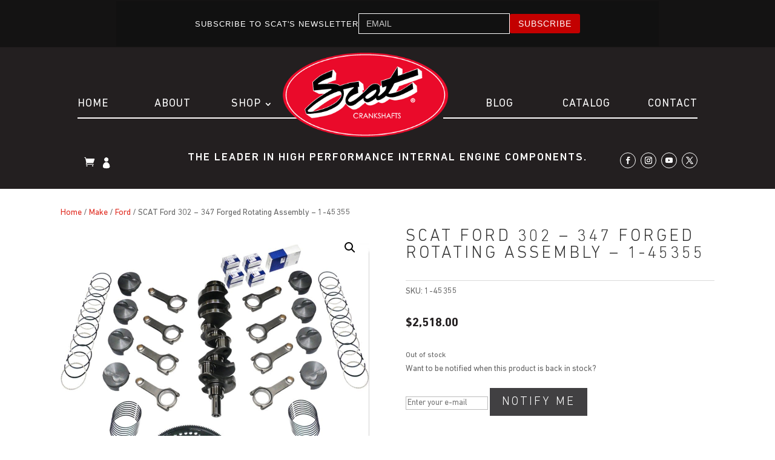

--- FILE ---
content_type: text/css
request_url: https://www.scatcrankshafts.com/2022/wp-content/themes/scatcrankshafts/style.css?ver=4.27.4
body_size: 5307
content:
/*
 Theme Name:     SCAT Crankshafts
 Theme URI:      https://scatcrankshafts.com/
 Description:    Divi Child Theme
 Author:         Diane Nebria
 Author URI:     http://diane.nebria.me
 Template:       Divi
 Version:        1.0.0
*/
 
/*@import url("../Divi/style.css");*/
@import url("includes/fonts/stylesheet.css");
 
/* =Theme customization starts here
------------------------------------------------------- */

/*Force Reset Default DIVI Styles*/
body {
    font-family: 'DIN Next LT Pro';
    font-weight: normal;
    font-style: normal;
    
}

/*GLOBAL STYLES*/
.link-color--red a {color:#ea0029 !important;}
.link-color--white a {color:#ffffff !important;}
.mobileOn {display: none; visibility:hidden;}
.mobileOff {display: block; visibility: visible;}

.et-db #et-boc .et-l .header-email-optin.et_pb_section{padding: 2px 0;}


/*NAVIGATION STYLES*/
.et_pb_menu {
    font-family: 'DIN Next LT Pro';
    font-weight: 400;
    font-style: normal;
}

.et_pb_fullwidth_menu--style-inline_centered_logo .et_pb_menu__wrap, .et_pb_menu--style-inline_centered_logo .et_pb_menu__wrap {
    margin: 0 !important;
}

.et_pb_menu .et-menu>li, .woocommerce.et-db #et-boc .et-l .et_pb_menu .et-menu>li {
    padding-right: 31px;
    padding-left: 31px;
}

.main-menu.et_pb_menu .et_pb_menu__menu, .main-menu.et_pb_menu .et_pb_menu__menu>nav {
    width: 100%;
}

.main-menu.et_pb_menu .et_pb_menu__menu>nav>ul {
    width: 80%;
    margin: 31px auto 0;
}
.main-menu.et_pb_menu .et_pb_menu__menu>nav>ul:after {
    content: '';
    position: absolute;
    right: 0; bottom: 31px; left: 0;
    z-index: -1;


    height: 1.5px;
    width: 80%;
    margin: auto;

background: #fffcfc; /* Old browsers */
background: -moz-linear-gradient(left,  #fffcfc 36%, #231f20 36%, #231f20 59%, #ffffff 59%); /* FF3.6-15 */
background: -webkit-linear-gradient(left,  #fffcfc 36%,#231f20 36%,#231f20 59%,#ffffff 59%); /* Chrome10-25,Safari5.1-6 */
background: linear-gradient(to right,  #fffcfc 36%,#231f20 36%,#231f20 59%,#ffffff 59%); /* W3C, IE10+, FF16+, Chrome26+, Opera12+, Safari7+ */
filter: progid:DXImageTransform.Microsoft.gradient( startColorstr='#fffcfc', endColorstr='#ffffff',GradientType=1 ); /* IE6-9 */

}

.main-menu-home.main-menu.et_pb_menu .et_pb_menu__menu>nav>ul:after {

background: #fffcfc; /* Old browsers */
background: -moz-linear-gradient(left,  #fffcfc 36%, rgba(0,0,0,0) 36%, rgba(0,0,0,0) 59%, #ffffff 59%); /* FF3.6-15 */
background: -webkit-linear-gradient(left,  #fffcfc 36%,rgba(0,0,0,0) 36%,rgba(0,0,0,0) 59%,#ffffff 59%); /* Chrome10-25,Safari5.1-6 */
background: linear-gradient(to right,  #fffcfc 36%,rgba(0,0,0,0) 36%,rgba(0,0,0,0) 59%,#ffffff 59%); /* W3C, IE10+, FF16+, Chrome26+, Opera12+, Safari7+ */
filter: progid:DXImageTransform.Microsoft.gradient( startColorstr='#fffcfc', endColorstr='#ffffff',GradientType=1 ); /* IE6-9 */

}

.main-menu.et_pb_menu .et-menu>li.menu-item,
.woocommerce.et-db .main-menu.et_pb_menu .et-menu>li.menu-item{flex: 1;}
.main-menu.et_pb_menu_0_tb_header.et_pb_menu ul li.current-menu-item a,
.main-menu.et_pb_menu_0.et_pb_menu ul li.current_page_item a,
.woocommerce.et-db .et-db #et-boc .et-l .main-menu.et_pb_menu_0_tb_header.et_pb_menu ul li.current-menu-item a,
.et-db #et-boc .et-l .main-menu.et_pb_menu_0_tb_header.et_pb_menu ul li.current-menu-item a,
.post-type-archive-product.et-db #et-boc .et-l .et_pb_menu_0_tb_header.et_pb_menu ul li.menu-item-50 a{color:#ea0029 !important;}

.main-menu.et_pb_menu .et-menu>li.et_pb_menu__logo-slot,
.et-db #et-boc .et-l .main-menu.et_pb_menu .et-menu>li.et_pb_menu__logo-slot {margin-top: -31px; margin-left: -46px;}

.main-menu.et_pb_menu .et-menu>li.menu-item:first-child,
.woocommerce.et-db #et-boc .et-l .main-menu.et_pb_menu .et-menu>li.menu-item:first-child {padding-left: 0;}
.main-menu.et_pb_menu .et-menu>li.menu-item:last-child,
.woocommerce.et-db #et-boc .et-l .main-menu.et_pb_menu .et-menu>li.menu-item:last-child {padding-right: 0; justify-content: flex-end;}

.scat-secondary-nav .et_pb_menu .et-menu>li.header__menu-social {padding-left: 5px;}


.et_pb_gutters1 .et_pb_column_1_5, .scat-secondary-nav.et_pb_gutters1.et_pb_row .et_pb_column_1_5 {width: 14%;}
.et_pb_gutters1 .et_pb_column_3_5, .scat-secondary-nav.et_pb_gutters1.et_pb_row .et_pb_column_3_5 {width: 72%;}

.header-woocommerce__menu.et_pb_menu .et_pb_menu__wrap, 
.woocommerce.et-db #et-boc .et-l .header-woocommerce__menu.et_pb_menu .et_pb_menu__wrap {
    justify-content: flex-end;
    flex-direction: row-reverse;
}

.woocommerce.et-db #et-boc .et-l .header-woocommerce__menu.et_pb_menu .et-menu>li {
    padding-right: 0;
    padding-left: 0;
}


.woocommerce.et-db #et-boc .et-l .et_pb_fullwidth_menu .et_pb_menu__menu>nav>ul, .woocommerce.et-db #et-boc .et-l .et_pb_menu .et_pb_menu__menu>nav>ul {
    margin: auto;
}

/*Dropdown Menu Styles*/
body.home span.et_pb_section_video_bg ~ div.et_pb_row_1.et_pb_row {z-index: 999;}
.et_pb_menu_0.et_pb_menu .nav li ul.sub-menu, .et_pb_menu_0_tb_header.et_pb_menu .nav li ul.sub-menu, .et-db #et-boc .et-l .et_pb_menu_0_tb_header.et_pb_menu .nav li ul.sub-menu {
    background: rgba(0,0,0,0.8) !important;
    margin-top: -30px;
    border-top: 0;
}

.scat-secondary-nav.et_pb_row_2_tb_header.et_pb_row {z-index: 0 !important;}
.main-menu.et_pb_menu.et_pb_menu ul li li a, .main-menu.et_pb_menu_0_tb_header.et_pb_menu ul li li a, .et-db #et-boc .et-l .et-menu li ul.sub-menu li a { padding: 6px 0px 6px 10px;}
.et-db #et-boc .et-l .et_builder_inner_content {z-index: initial;}
       

body.home.page-template div.et_pb_section.et_pb_section_1:before {
    background-image: linear-gradient(to right,rgba(0,0,0,0.7) 0%,rgba(0,0,0,0.1)100%)!important;
    content: '';
    position: absolute;
    top: 0;
    bottom: 0;
    right: 0;
    left: 0;
    z-index: 1;
}


/*search*/
.et-db #et-boc .et-l .et_pb_fullwidth_menu .et_pb_menu__search-input, .et-db #et-boc .et-l .et_pb_menu .et_pb_menu__search-input {

    font-size: 12px !important; 
    padding: 10px;
    font-family: 'DIN Next LT Pro';
    font-weight: normal;
    font-style: normal;
    color: #ffffff;
}

/*HOME FEATURED BOXES*/

.home-site-tagline.et_pb_row {z-index:1;}

.home-feature-boxes.et_pb_row .et_pb_column.et_pb_column_1_3 {
    display: flex;
    align-items: stretch;
    justify-content: stretch;
}

.home-feature-boxes.et_pb_row .et_pb_column.et_pb_column_1_3 .et_pb_module {
    
    flex: 1;
    
    display: flex;
    align-items: center;
    justify-content: center;
}

/*SPECIFIC ELEMENT STYLES*/
li#menu-item-140 {padding:0;}

/*SOCIAL MEDIA STYLES*/
.menu-social-media-container {
	float: right;
	margin-top: -15px;
}
.header__menu-social {
	float: left;
	margin-right: 6px;
	max-width: 32px !important;
	z-index: 999 !important;
}

.header__menu-social a {
	text-shadow: 0 0;
    font-family: ETmodules!important;
    font-weight: 400;
    font-style: normal;
    font-variant: normal;
	display: block;
    -webkit-font-smoothing: antialiased;
    -moz-osx-font-smoothing: grayscale;
    line-height: 1;
    text-transform: none;
    speak: none;	
	
	font-size: 0;
	padding-bottom: 0 !important;
	color: #fff;
}

.header__menu-social a:before {
	
	content: '';
	display: block;
    position: relative;
    z-index: 10;
    width: 22px;
    height: 22px;
	margin: auto;
    color: #fff;
    font-size: 18px;
    line-height: 18px;
    -webkit-transition: color .3s;
    -moz-transition: color .3s;
    transition: color .3s;
	
}


.footer__menu-social--twitter a:before {
	content: "\e0ab";
}


.footer__menu-social--youtube a:before {
	content: "\e0ba";
}

.footer__menu-social--instagram a:before {
	content: "\e0b1";
}


.footer__menu-social--facebook a:before {
	content: "\e0aa";
}
.footer__menu-social--gm a:before {
	content: "\e081";
}

.footer__menu-social--linkedin a:before {
	content: "\e09d";
}


.footer__menu-social--account a:before {
	content: "\e08a";
}


/*BLOG ARCHIVE PAGE STYLE*/
#post-18 .et_pb_column_4_4 .et_pb_post_extra.el_dbe_grid_extended:nth-child(odd) .post-media {-ms-flex-order: 0;order: 0 !important;}
#post-18 .et_pb_post_extra>* {flex: 1 1 auto;}
#post-18 .et_pb_section:not(.et_section_specialty) .et_pb_column_4_4 .et_pb_post_extra .post-media img {height: auto;}
#post-18 .et_pb_column_4_4 .et_pb_post_extra.el_dbe_grid_extended .post-media {width: 50%;}
#post-18 .et_pb_column_4_4 .et_pb_post_extra.el_dbe_grid_extended .post-content {padding: 0 50px;}
#post-18 .et_pb_post_extra .entry-title {margin-bottom: 0; padding-bottom: 5px;}

/*RESOURCES PAGE*/
#post-20 .et_pb_slide:first-child .et_pb_slide_image img.active {max-height: 100% !important;}

#post-20 .et_pb_slides .et_pb_slider_container_inner {
    /* display: table-cell; */
    /* width: 100%; */
    /* vertical-align: middle; */
    display: flex;
    flex-direction: column;
    justify-content: center;
    align-items: center;
}

#post-20 .et_pb_slide_image, .et_pb_slide_video {
    width: 100%;
    height: auto;
    margin-right: 5.5%;
    position: relative;
}

#post-20 .et_pb_slides .et_pb_slider_container_inner>* {
    flex: 1;
    margin: 0 !important;
    padding: 0;
    display: flex !important;
    flex-direction: column;
}

#post-20 .et_pb_slide_with_image .et_pb_slide_description {
    float: none;
    width: 47.25%;
    padding-right: 0;
    padding-left: 0;
    text-align: left;
}

/**/
.scat-custom-category .et_shop_image {
    display: inline-block;
    /* position: relative; */
    float: left;
    width: 48%;
    margin:0 30px 0 0;
}

.scat-custom-category h2.woocommerce-loop-product__title, .scat-custom-category [itemprop="description"] {float: left; width: 45%;}


.woocommerce .scat-custom-category .products ul, .woocommerce .scat-custom-category ul.products {
    margin: 0 0 1em;
    padding: 0;
    list-style:circle;
    clear:none;
}

.woocommerce .scat-custom-category .products ul {padding: 0 0 0 15px;}



.woocommerce .scat-custom-category  span.price, 
.woocommerce .scat-custom-category ul.products li br {display: none; visibility: hidden;}
.woocommerce .scat-custom-category .products ul:after, .woocommerce .scat-custom-category ul.products:after,
.woocommerce .scat-custom-category ul.products li.product .scat-btn--dark.button:after {
    display: none;
}
.woocommerce .scat-custom-category ul.products li div ul li {list-style: disc; letter-spacing: 1px;}
.woocommerce .scat-custom-category .products ul li a, .woocommerce .scat-custom-category ul.products li a {color:#414042;}


.woocommerce .scat-custom-category ul.products li.product .scat-btn--dark.button {
    margin-top: 0;
    border: none;
    border-radius: 0;
    background-color: #414042;
    text-transform: uppercase;
    font-weight: normal;
    font-size: 15px;
    letter-spacing: 4px;
    padding: 5px 10px;
    min-width: 250px;
    color: #ffffff !important;
    margin: 10px -10px;
    float: right; margin-right: 25%;
}

.woocommerce .scat-custom-category ul.products {
    margin: 1em auto;
    width: 100%;
}
.woocommerce .scat-custom-category ul.products li.product, .woocommerce-page .scat-custom-category ul.products li.product {
    float: none;
    margin: 0 3.8% 2.992em 0;
    padding: 0 2em 2em;
    position: relative;
    width: 100%;
    margin-left: 0;
    display: flex;
    align-items: center;
    justify-content: center;
}

.woocommerce-page .scat-custom-category ul.products li.product a {width: 70%;}
.woocommerce-page .scat-custom-category ul.products li.first:nth-child(even) a:before {
    content: '';
    display: block;
    width: 100%;
    padding: 30px;
}
.woocommerce .scat-custom-category ul.products li.first:nth-child(even), .woocommerce-page .scat-custom-category ul.products li.first:nth-child(even) {
    background-color: #e6e7e7;
}

.posted_in a, .tagged_as a {
    color: #ea0029;
    font-weight: 500;
    text-decoration: none;
}

/**/


/*SINGLE POST STYLES*/

.scat-single-post-title-wrap .et_pb_title_featured_container {padding-top:20px;}
.scat-single-post-title-wrap .et_pb_title_featured_container img {width: 80%; margin: auto;display: block;}
.scat-single-post-text-wrap .et_pb_section {padding-top: 0; padding-bottom: 0;}
.scat-single-post-text-wrap .et_pb_row {width: 100%;}


/*MAILCHIMP*/
.et_pb_newsletter .et_pb_newsletter_fields p.et_pb_contact_field_last,
.et-db #et-boc .et-l .et_pb_newsletter_form p.et_pb_newsletter_field {flex-basis: 75%;}
.et_pb_newsletter .et_pb_newsletter_fields p.et_pb_newsletter_button_wrap,
.et-db #et-boc .et-l .et_pb_newsletter_form p.et_pb_newsletter_button_wrap {flex-basis: 20%;}

.et_pb_column_4_4:not(.et_pb_column_inner)>.et_pb_newsletter .et_pb_newsletter_description,
.et-db #et-boc .et-l .et_pb_column_4_4:not(.et_pb_column_inner)>.et_pb_newsletter .et_pb_newsletter_description {
    margin-bottom: 0;
    align-self: stretch;
    flex-basis: 35%;
    display: flex;
    justify-content: center;
    align-items: center;
}

.et_pb_column_4_4:not(.et_pb_column_inner)>.et_pb_newsletter .et_pb_newsletter_form,
.et-db #et-boc .et-l .et_pb_column_4_4:not(.et_pb_column_inner)>.et_pb_newsletter .et_pb_newsletter_form {
    padding-left: 5px;
    flex-basis: 68%;
}


.et-db #et-boc .et-l.et-l--header .et_builder_inner_content {
    z-index: 20 !important;
}


/*==================================================
=                  Media Queries                   =
==================================================*/




    /*==========  Mobile First Method  ==========*/

    /* Custom, iPhone Retina */ 
    @media only screen and (min-width : 320px) {

	}

    /* Extra Small Devices, Phones */ 
    @media only screen and (min-width : 480px) {
		
    }

    /* Small Devices, Tablets */
    @media only screen and (min-width : 768px) {
		
	
		
	
    }

    /* Medium Devices, Desktops */
    @media only screen and (min-width : 992px) {


    }

 	/* Medium Devices, Desktops */
    @media only screen and (min-width : 981px) {
		
		

    }

    /* Large Devices, Wide Screens */
    @media only screen and (min-width : 1200px) {
		



    }

	
	@media screen and (min-width: 1400px) {

	}

	
	@media screen and (min-width: 1600px) {

	}


	@media screen and (min-width: 1900px) {

	}




    /*==========  Non-Mobile First Method  ==========*/


    /* Large Devices, Wide Screens */

	@media only screen and (max-width : 1600px) {
		
    }


    @media only screen and (max-width : 1366px) {
		
	
    }







	@media only screen and (max-width : 1200px) {


    }

    @media only screen and (max-width : 1024px) {

		.main-menu.et_pb_menu .et-menu>li.menu-item, .woocommerce.et-db #et-boc .et-l .main-menu.et_pb_menu .et-menu>li.menu-item {flex: auto; padding: 0;}
        .main-menu.et_pb_menu_0_tb_header .et_pb_menu__logo-slot .et_pb_menu__logo-wrap img , .woocommerce.et-db #et-boc .et-l .main-menu.et_pb_menu_0_tb_header .et_pb_menu__logo-slot .et_pb_menu__logo-wrap img {max-height: 100px;}
        .main-menu.et_pb_menu .et-menu>li.et_pb_menu__logo-slot, .woocommerce.et-db #et-boc .et-l .main-menu.et_pb_menu .et-menu>li.et_pb_menu__logo-slot {margin-left: 0;}
        .main-menu.et_pb_menu .et_pb_menu__menu>nav>ul:after, .woocommerce.et-db #et-boc .et-l .main-menu.et_pb_menu .et_pb_menu__menu>nav>ul:after {
            bottom: 11px;
            background: -moz-linear-gradient(left,  #fffcfc 32%, rgba(0,0,0,0) 32%, rgba(0,0,0,0) 59%, #ffffff 59%); /* FF3.6-15 */
            background: -webkit-linear-gradient(left,  #fffcfc 32%,rgba(0,0,0,0) 32%,rgba(0,0,0,0) 59%,#ffffff 59%); /* Chrome10-25,Safari5.1-6 */
            background: linear-gradient(to right,  #fffcfc 32%,rgba(0,0,0,0) 32%,rgba(0,0,0,0) 59%,#ffffff 59%); /* W3C, IE10+, FF16+, Chrome26+, Opera12+, Safari7+ */
        }
        .site__tagline.et_pb_text_0_tb_header h3, .woocommerce.et-db #et-boc .et-l .site__tagline.et_pb_text_0_tb_header h3 {font-size: 15px;letter-spacing: normal; padding: 10px 0;}
        
        
        
        .woocommerce-page .scat-custom-category ul.products li.product a {width: 100%;}
        .single-product.woocommerce #et-main-area #main-content .et-l div.product {padding:2em 3em;}
        
        
       
    }


	/* Medium Devices, Desktops */
    @media only screen and (max-width : 990px) {
	
    }

	


	/* Medium Devices, Desktops */
    @media only screen and (max-width : 980px) {
		

    }

    /* Small Devices, Tablets */
    @media only screen and (max-width : 768px) {
		

	}


	/* Portrait */
	@media only screen 
	  and (min-device-width: 1024px) 
	  and (max-device-width: 1366px) 
	  and (orientation: portrait) 
	  and (-webkit-min-device-pixel-ratio: 1) {

	}

	/* Landscape */
	@media only screen 
  	  and (min-device-width: 1024px) 
  	  and (max-device-width: 1366px) 
 	  and (orientation: landscape) 
  	  and (-webkit-min-device-pixel-ratio: 1) {
  
	}


	/* Portrait and Landscape */
	@media only screen 
	  and (min-device-width: 768px) 
	  and (max-device-width: 1024px) 
	  and (-webkit-min-device-pixel-ratio: 1) {
          
            /*MAILCHIMP NEWSLETTER*/
        .et_pb_newsletter .et_pb_newsletter_fields { padding-right: 40px;}
        .post-type-archive-product.et-db #et-boc .et-l .et_pb_newsletter_form p.et_pb_newsletter_button_wrap {flex-basis: 20%; margin-bottom: 20px;}
        .et-db #et-boc .et-l .et_pb_newsletter {padding: 25px 0 0;}
        body.page.et-db #et-boc .et-l .et_pb_newsletter {padding:0;}
        body.home.et-db #et-boc .et-l .et_pb_newsletter {padding:25px 0;}
        body.home.et-db #et-boc .et-l  .et_pb_section_0.et_pb_section {padding-bottom: 25px;}
        body.home.et-db #et-boc .et-l  .et_pb_row_0.et_pb_row {width:90%;}
          
        .et_pb_column_4_4:not(.et_pb_column_inner)>.et_pb_newsletter .et_pb_newsletter_description, .et-db #et-boc .et-l .et_pb_column_4_4:not(.et_pb_column_inner)>.et_pb_newsletter .et_pb_newsletter_description {flex-basis:45%;}
	    .et_pb_column_4_4:not(.et_pb_column_inner)>.et_pb_newsletter .et_pb_newsletter_form, .et-db #et-boc .et-l .et_pb_column_4_4:not(.et_pb_column_inner)>.et_pb_newsletter .et_pb_newsletter_form {flex-basis: 55%;}
		  
		
	}

	/* Portrait */
	@media only screen 
	  and (min-device-width: 768px) 
	  and (max-device-width: 1024px) 
	  and (orientation: portrait) 
	  and (-webkit-min-device-pixel-ratio: 1) {
          
         
		  

	}

	/* Landscape */
	@media only screen 
	  and (min-device-width: 768px) 
	  and (max-device-width: 1024px) 
	  and (orientation: landscape) 
	  and (-webkit-min-device-pixel-ratio: 1) {

	}

 	/* Extra Small Devices, Phones */ 
	@media only screen and (max-width : 812px) {
        
        /*HEADER + NAVIGATION*/
        
        body.page.et-db #et-boc .et-l .et_pb_menu--style-inline_centered_logo .et_pb_menu_inner_container>.et_pb_menu__logo-wrap {margin-bottom: 8px;}
        body.page.et-db #et-boc .et-l .et_pb_row_1_tb_header.et_pb_row {padding-top: 8px;}
        body.page.et-db #et-boc .et-l .scat-secondary-nav.et_pb_row_2_tb_header.et_pb_row {padding-bottom: 15px;}
        
        .main-menu.et_pb_menu .et_mobile_nav_menu, 
        .main-menu.et_pb_menu_0_tb_header.et_pb_menu .et_mobile_nav_menu {position: absolute;left: 2em; z-index: 999999999;}
        .main-menu.et_pb_menu_0.et_pb_menu .et_mobile_menu, 
        .main-menu.et_pb_menu_0.et_pb_menu .et_mobile_menu ul#mobile_menu1,
        .main-menu.et_pb_menu_0_tb_header.et_pb_menu .et_mobile_nav_menu ul#mobile_menu1 {background-color: rgba(30,30,30,0.90) !important; width: 80vw !important; border-top-color: #ea0029; margin-left: 4px;}
        .et-db #et-boc .et-l .main-menu.et_pb_menu_0_tb_header.et_pb_menu .et_mobile_menu, 
        .et-db #et-boc .et-l .main-menu.et_pb_menu_0_tb_header.et_pb_menu .et_mobile_menu ul {background-color: rgba(30,30,30,0.90) !important; }
        .main-menu.et_pb_menu_0_tb_header.et_pb_menu .et_mobile_nav_menu ul#mobile_menu1 {margin-top: 10px;}
        
        .et_pb_newsletter .et_pb_newsletter_fields p.et_pb_newsletter_button_wrap, .et-db #et-boc .et-l .et_pb_newsletter_form p.et_pb_newsletter_button_wrap {flex-basis: 100%; margin-bottom: 1em;}
        
        /* MOBILE MENU OVERRIDES*/
        /*#et-boc .et_mobile_menu .menu-item-has-children > a { background-color: transparent; position: relative; }
        #et-boc .et_mobile_menu .menu-item-has-children > a:after { font-family: 'ETmodules'; text-align: center; speak: none; font-weight: normal; font-variant: normal; text-transform: none; -webkit-font-smoothing: antialiased; position: absolute; }
        #et-boc .et_mobile_menu .menu-item-has-children > a:after { font-size: 16px; content: '\4c'; top: 13px; right: 10px; }
        #et-boc .et_mobile_menu .menu-item-has-children.visible > a:after { content: '\4d'; }
        #et-boc .et_mobile_menu ul.sub-menu { display: none !important; visibility: hidden !important;  transition: all 1.5s ease-in-out;}
        #et-boc .et_mobile_menu .visible > ul.sub-menu { display: block !important; visibility: visible !important; }*/
        
        /* #### Collaping Mobile Menu #### */

ul.et_mobile_menu li.menu-item-has-children .mobile-toggle-icon::after,
.et-db #et-boc .et-l ul.et_mobile_menu li.menu-item-has-children .mobile-toggle-icon::after {
	color: #da181f; /* Icon color */
	
	top: 10px;
	position: relative;
	font-family: "ETModules";
	content: '\33';
	border-radius: 50%;
	padding: 3px;
}

ul.et_mobile_menu li.menu-item-has-children.mobile-toggle-open>.mobile-toggle-icon::after,
.et-db #et-boc .et-l ul.et_mobile_menu li.menu-item-has-children.mobile-toggle-open>.mobile-toggle-icon::after {
	content: '\32';
}

.et_mobile_menu .menu-item-has-children>a {
    font-weight: 600 !important; 
}

ul.et_mobile_menu li.menu-item-has-children .mobile-toggle-icon,
ul.et_mobile_menu li.page_item_has_children .mobile-toggle-icon,
.et-db #et-boc .et-l ul.et_mobile_menu li.menu-item-has-children .mobile-toggle-icon,
.et-db #et-boc .et-l ul.et_mobile_menu li.page_item_has_children .mobile-toggle-icon {
	width: 44px;
	height: 100%;
	padding: 0px !important;
	max-height: 44px;
	border: none;
	position: absolute;
	right: 0px;
	top: 0px;
	z-index: 999;
	background-color: transparent;
}

ul.et_mobile_menu>li.menu-item-has-children,
ul.et_mobile_menu>li.page_item_has_children,
ul.et_mobile_menu>li.menu-item-has-children .sub-menu li.menu-item-has-children,
.et-db #et-boc .et-l ul.et_mobile_menu>li.menu-item-has-children,
.et-db #et-boc .et-l ul.et_mobile_menu>li.page_item_has_children,
.et-db #et-boc .et-l ul.et_mobile_menu>li.menu-item-has-children .sub-menu li.menu-item-has-children {
	position: relative;
}

.et_mobile_menu .menu-item-has-children>a,
.et-db #et-boc .et-l .et_mobile_menu .menu-item-has-children>a {
	background-color: transparent;
}

ul.et_mobile_menu .menu-item-has-children .sub-menu,
#main-header ul.et_mobile_menu .menu-item-has-children .sub-menu,
.et-db #et-boc .et-l ul.et_mobile_menu .menu-item-has-children .sub-menu,
.et-db #main-header ul.et_mobile_menu .menu-item-has-children .sub-menu {
	display: none !important;
	visibility: hidden !important;
}

ul.et_mobile_menu .menu-item-has-children .sub-menu.visible,
#main-header ul.et_mobile_menu .menu-item-has-children .sub-menu.visible,
.et-db #et-boc .et-l ul.et_mobile_menu .menu-item-has-children .sub-menu.visible,
.et-db #main-header ul.et_mobile_menu .menu-item-has-children .sub-menu.visible {
	display: block !important;
	visibility: visible !important;
}

ul.et_mobile_menu li.menu-item-has-children .mobile-toggle-icon,
.et-db #et-boc .et-l ul.et_mobile_menu li.menu-item-has-children .mobile-toggle-icon {
	text-align: center;
	opacity: 1;
}
        
        
        .home .scat-secondary-nav.et_pb_row {display: flex; z-index: 1 !important;}
        .scat-secondary-nav.et_pb_row  {display: flex; z-index: 1 !important; justify-content: space-around; flex-flow: row wrap; align-items: stretch;}
      
        .scat-secondary-nav.et_pb_row {padding-top: 0; margin-top: -30px;}
        .home .scat-secondary-nav.et_pb_row .et_pb_column:nth-child(2){display: none;}
        .scat-secondary-nav.et_pb_row .et_pb_column:nth-child(1) {width: 100% !important;}
        .scat-secondary-nav.et_pb_row .et_pb_column .header-woocommerce__menu.et_pb_menu .et_pb_menu__wrap,
        .woocommerce.et-db #et-boc .et-l .header-woocommerce__menu.et_pb_menu .et_pb_menu__wrap {justify-content: right;}
        .scat-secondary-nav.et_pb_row .et_pb_column:nth-child(3) {width: 100% !important; padding-top: 15px;}
        .scat-secondary-nav.et_pb_row .et_pb_column:nth-child(3) ul {text-align: center !important;}
        .scat-secondary-nav.et_pb_row .et_pb_column:nth-child(2) {order: 2;}
        .header-woocommerce__menu.et_pb_menu {padding-left: 3em;}
        .header-woocommerce__menu.et_pb_menu .et_pb_menu__menu, .et-db #et-boc .et-l .et_pb_fullwidth_menu .header-woocommerce__menu .et_pb_menu__menu, .et-db #et-boc .et-l .header-woocommerce__menu.et_pb_menu .et_pb_menu__menu {display: block;}
        .header-woocommerce__menu.et_pb_menu  .et-menu>li {padding: 0;}
        .header-woocommerce__menu.et_pb_menu .et_mobile_nav_menu {display: none !important; visibility: hidden !important;}
        
        .header-email-optin.et_pb_newsletter, .et-db #et-boc .et-l .header-email-optin.et_pb_section{padding: 25px 0;}
        
        body.home.et-db #et-boc .et-l .et_builder_inner_content .et_pb_section_video:not(.et_pb_menu):not(.et_pb_fullwidth_menu) {overflow: visible;}
        .tax-product_cat.archive.et-db #et-boc .et-l .et_builder_inner_content,
        .post-type-archive-product.woocommerce.woocommerce-page.et-db #et-boc .et-l .et_builder_inner_content,
        .single-product.et-db #et-boc .et-l .product.et_builder_inner_content {position: relative; z-index: auto;}
        
        /*HOMEPAGE*/
        .home-feature-boxes.et_pb_row .et_pb_column.et_pb_column_1_3 {min-height: 120px;}
        .home-news-event .et_pb_blog_grid .et_pb_salvattore_content article.et_pb_post .entry-featured-image-url {padding: 0 3em;}
        .home-news-event .et_pb_blog_grid .et_pb_salvattore_content article.et_pb_post h2 {padding: 0 1.5em;}
        /*body.home .et_pb_menu__wrap .mobile_menu_bar {background-color: rgba(0,0,0,0.5);}*/
        
        
        /*SINGLE PAGE STYLES*/
        body.single-post .scat-single-post-title-wrap .et_pb_title_featured_container img {width: 100%;}
      
        
     
        /*PAGE SPECIFIC STYLES*/
        #post-18 .et_pb_column_4_4 .et_pb_post_extra.el_dbe_grid_extended .post-content {padding: 0;}
        #post-20 .et_pb_slide_with_image .et_pb_slide_description {width: 100%;}
        #post-20 .et-pb-controllers {bottom: 5em;}
        body #page-container #post-20 .et_pb_section .et_pb_slider .et_pb_slide_0.et_pb_slide {padding:0;}
        body #page-container #post-20 .et_pb_section .et_pb_slider .et_pb_slide_0.et_pb_slide .et_pb_more_button.et_pb_button {padding: 5px 50px!important;width: 100%;}
        
        body.home .et_pb_column .et_pb_blog_0.et_pb_blog_grid_wrapper .et_pb_blog_grid .column.size-1of2 {width:100%;}
        
        
        /*WOOCOMMERCE*/
        .scat-custom-category h2.woocommerce-loop-product__title, .scat-custom-category [itemprop="description"] {float: none; width: 100%;}
        .woocommerce .scat-custom-category .products ul {padding: 0;}
        .woocommerce-page .scat-custom-category ul.products li.product:nth-child(n) {overflow-x: hidden;}
        .scat-custom-category .et_shop_image {  display: block;float: none;width: 100%; margin: auto; } /*Category Archive Featured Image*/
        body.single-product #left-area { width: 80%!important;margin: auto;}
        .woocommerce .scat-custom-category ul.products li.product .scat-btn--dark.button {margin: 10px auto;display: block; float: none;}
        .woocommerce .scat-custom-category .products ul { margin: 0 0 1em 1.5em;}
        .woocommerce-page .scat-custom-category ul.products li.product a {width: 90%;}
        .single-product.woocommerce #et-main-area #main-content .et-l div.product {padding:2em 3em;}
        
        /*MAILCHIMP NEWSLETTER*/
        .single-product.et-db #et-boc .et-l .header-email-optin.et_pb_section {display: none;} 
        .et_pb_newsletter .et_pb_newsletter_fields p.et_pb_newsletter_field.et_pb_contact_field_last{flex-basis: 100% !important;}
        .post-type-archive-product.et-db #et-boc .et-l .et_pb_newsletter_form p.et_pb_newsletter_field {flex-basis: 100%;}
        body.page .header-email-optin.et_pb_newsletter .et_pb_newsletter_fields p.et_pb_newsletter_button_wrap,
        body.home .header-email-optin.et_pb_newsletter .et_pb_newsletter_fields p.et_pb_newsletter_button_wrap{flex-basis: 100% !important; margin-bottom: 0 !important;}  
        .post-type-archive-product.et-db #et-boc .et-l .et_pb_newsletter_form p.et_pb_newsletter_button_wrap,
        .single-product.et-db #et-boc .et-l .et_pb_newsletter_form p.et_pb_newsletter_button_wrap,
        .single-post.et-db #et-boc .et-l .et_pb_newsletter_form p.et_pb_newsletter_button_wrap{flex-basis: 100%; margin-bottom: 20px;}
        .et-db #et-boc .et-l .et_pb_newsletter {padding: 25px 0 0;}
        body.page.et-db #et-boc .et-l .et_pb_newsletter {padding:0;}
        body.home.et-db #et-boc .et-l .et_pb_newsletter {padding:25px 0;}
        body.home.et-db #et-boc .et-l  .et_pb_section_0.et_pb_section {padding-bottom: 25px;}
        body.home.et-db #et-boc .et-l  .et_pb_row_0.et_pb_row {width:90%;}
        
        .mobileOn {display: block; visibility: visible;}
        .mobileOff {display: none; visibility: hidden;}


	}


	 /* Extra Small Devices, Phones */ 
	@media only screen and (max-width : 768px) {



	}

	/* Landscape */
	@media only screen 
	  and (min-device-width: 375px) 
	  and (max-device-width: 736px) 
	  and (orientation: landscape) 
	  and (-webkit-min-device-pixel-ratio: 1) {


	}




	 /* Extra Small Devices, Phones */ 
	@media only screen and (max-width : 736px) {
        
        /*PAGE SPECIFIC STYLES*/

	}


	 /* Extra Small Devices, Phones */ 
	@media only screen and (max-width : 480px) {
        
        /*PAGE SPECIFIC STYLES*/
        

	}



	/* Portrait */
	@media only screen 
	  and (min-device-width: 414px) 
	  and (max-device-width: 736px) 
	  and (orientation: portrait) 
	  and (-webkit-min-device-pixel-ratio: 1) {
		  
		
		  
	}



	/* Landscape */
	@media only screen 
	  and (min-device-width: 414px) 
	  and (max-device-width: 736px) 
	  and (orientation: landscape) 
	  and (-webkit-min-device-pixel-ratio: 1) {

	}


	/* Landscape */
	@media only screen 
	  and (min-device-width: 320px) 
	  and (max-device-width: 568px) 
	  and (orientation: landscape) 
	  and (-webkit-min-device-pixel-ratio: 1) {


	}

	/* Landscape */
	@media only screen 
	  and (min-device-width: 320px) 
	  and (max-device-width: 480px) 
	  and (orientation: landscape) 
	  and (-webkit-min-device-pixel-ratio: 1) {

	}


	/* Custom, iPhone Retina */ 
	@media only screen and (max-width : 320px) {

	}



--- FILE ---
content_type: text/css
request_url: https://www.scatcrankshafts.com/2022/wp-content/themes/scatcrankshafts/includes/fonts/stylesheet.css
body_size: -32
content:
@font-face {
    font-family: 'DIN Next LT Pro';
    src: url('DINNextLTPro-Medium.woff2') format('woff2'),
        url('DINNextLTPro-Medium.woff') format('woff');
    font-weight: 500;
    font-style: normal;
}

@font-face {
    font-family: 'DIN Next LT Pro';
    src: url('DINNextLTPro-Regular.woff2') format('woff2'),
        url('DINNextLTPro-Regular.woff') format('woff');
    font-weight: normal;
    font-style: normal;
}

@font-face {
    font-family: 'DIN Next LT Pro';
    src: url('DINNextLTPro-Bold.woff2') format('woff2'),
        url('DINNextLTPro-Bold.woff') format('woff');
    font-weight: bold;
    font-style: normal;
}

@font-face {
    font-family: 'DIN Next LT Pro';
    src: url('DINNextLTPro-Light.woff2') format('woff2'),
        url('DINNextLTPro-Light.woff') format('woff');
    font-weight: 300;
    font-style: normal;
}

@font-face {
    font-family: 'Myriad Pro';
    src: url('MyriadPro-Regular.woff2') format('woff2'),
        url('MyriadPro-Regular.woff') format('woff');
    font-weight: normal;
    font-style: normal;
}



--- FILE ---
content_type: text/javascript
request_url: https://www.scatcrankshafts.com/2022/wp-content/plugins/woo-save-abandoned-carts-pro/public/js/cartbounty-pro-public-early-capture.js?ver=9.10
body_size: 3660
content:
(function($){
	'use strict';
	 
	jQuery(document).ready(function(){

		var tooltip = false;
		var timer2, timer3;
	 	var timePeriod = cartbounty_ec.hours; //Time period in hours
	 	var early_capture_form = '';

	 	if((timePeriod == 0)){ //In case test mode is on, we clear information that we previously had displayed Early capture
	 		localStorage.removeItem('cartbounty_pro_ec_last_time');
	 	}

	 	function pauseAddToCartButtons(){ //Pausing Add to cart buttons
			var button = jQuery(this);
			var data_passed = localStorage.getItem('cartbounty_pro_ec_complete');

			if(!button.hasClass('product_type_variable') && !button.hasClass('disabled') && (!data_passed || timePeriod == 0)){ //Unless the button has these classes and Early capture data has not already been saved we stop them from working and go ahead with Early capture procedure

				if( early_capture_form != '' ){ //Making sure to go further only in case Early capture form has loaded
					insertEarlyCaptureForm(button);
				}
				
				return false;
			}
		}

		function insertEarlyCaptureForm(button){ //Adding Early capture form
			var currentTime = new Date().getTime();
			var last_time_displayed = localStorage.getItem('cartbounty_pro_ec_last_time');
			var form = jQuery('#cartbounty-pro-early-capture-form');
			var button_triggered = button.hasClass('cartbounty-pro-ec-on');

			if(!button_triggered){ //If current button does not have Early capture popup visisble - destroy any other open pupups
				destroyEarlyCapturePopup();
				//This is required so we can click the button using native Javascript click
				removeTarget();
				button.addClass('cartbounty-pro-button-target'); //Add target class to current button that is clicked
			}
			
			if(cartbounty_ec.mandatory_input || last_time_displayed == null || (last_time_displayed == null && timePeriod == 0) ){ //If contact details are mandatory or time period has passed or test mode is enabled
				if(!button_triggered){ //In case Early capture is not visible on current button - display it
					button.addClass('cartbounty-pro-ec-on');
					displayEarlyCapture(currentTime, button);
				}else{ //In case Early capture already visible on current button
					if(!cartbounty_ec.mandatory_input){ //If mandatory input is disabled
						removeEarlyCaptureForm();
						resumeAddToCartButton(button);
						if(currentTime - last_time_displayed > timePeriod * 60 * 60 * 1000){ // If the time has expired, clear the cookie
							localStorage.removeItem('cartbounty_pro_ec_last_time');
						}
					}
				}

			}else{//Do not insert form in case the customer has already declined to provide input in Early capture and resume Add to cart buttons
				removeEarlyCaptureForm();
				resumeAddToCartButton(button);
				if(currentTime - last_time_displayed > timePeriod * 60 * 60 * 1000){ // If the time has expired, clear the cookie
					localStorage.removeItem('cartbounty_pro_ec_last_time');
				}
			}
		}

		function loadEarlyCaptureForm(){//Loading Early capture form data
			var data = {
				action: 							"insert_early_capture",
				cartbounty_pro_show_early_capture: 	true
			}

			jQuery.post(cartbounty_ec.ajaxurl, data,
			function(response){ //Response consists of Early capture HTML template
				early_capture_form = response; //Save HTML response in a global variable
			})
			.fail(function(response) { //In case Ajax request was unable to fire
				if(response.status == '404'){
					console.log('Ajax request unable to fire due to missing access to native WordPress file: ' + cartbounty_ec.ajaxurl + '. Please check with your server administrator that mod_security is disabled and nothing else has been setup to restrict access to this file.');
					resumeAddToCartButton(button); //Resuming button since we do not want to cause issues adding items to the cart
				}
			});
		}

		function displayEarlyCapture(currentTime, button){ //Displays Early capture form
			if(cartbounty_ec.style == 2){ //Not using Tooltipster in case Early capture should be displayed as a popup
				jQuery('body').append(early_capture_form); //Adding Early capture form to the footer

			}else{ //Using Tooltipster
				tooltip = button.tooltipster({
					'trigger': 				'custom',
					'contentAsHTML': 		true,
					'interactive': 			true,
					'content': 				early_capture_form,
					'onlyOne': 				true,
					'arrow': 				false,
					'side': 				'bottom',
					'distance': 			15,
					'zIndex': 				8000,
					'debug': 				false,
					'theme': 				'cartbounty-pro'
				});
				tooltip.tooltipster('show'); //Opening up Tooltipster popup
			}

			jQuery("#cartbounty-pro-early-capture-submit").on('click', {button: button }, getEarlyCaptureInput);
			jQuery('#cartbounty-pro-early-capture-email, #cartbounty-pro-early-capture-phone').on('keyup keypress change', {button: button }, getEarlyCaptureInput );
			jQuery('#cartbounty-pro-early-capture-close, #cartbounty-pro-early-capture-form-backdrop').on('click', {button: button }, closeEarlyCaptureForm );

			localStorage.setItem('cartbounty_pro_ec_last_time', currentTime);

			if ( typeof CartBountyProPhoneInput != "undefined") { //Initialize easy international phone input in case it is enabled
				CartBountyProPhoneInput.start();
			}
		}

		function getEarlyCaptureInput(e){ //Retrieving input when user enters any data in the email or phone fields
			var fields = jQuery("#cartbounty-pro-early-capture-email, #cartbounty-pro-early-capture-phone");
			var form_closing_time = 3500; //Default time after Early capture will automatically close
			var button = e.data.button;
			var submit_button_clicked = false;

			if(jQuery(this).attr('id') == 'cartbounty-pro-early-capture-submit'){ //In case the button is pressed, change the waiting time so that form would close immediatelly after Save button pressed
				form_closing_time = 0;
				submit_button_clicked = true;
			}

			if(jQuery("#cartbounty-pro-early-capture-email").length > 0 || jQuery("#cartbounty-pro-early-capture-phone").length > 0){ //If at least one of these two fields exist on page
				
				var cartbounty_pro_email = jQuery("#cartbounty-pro-early-capture-email").val();
				if (typeof cartbounty_pro_email === 'undefined' || cartbounty_pro_email === null) { //If email field does not exist in the form
				   cartbounty_pro_email = '';
				}
				var atposition = cartbounty_pro_email.indexOf("@");
				var dotposition = cartbounty_pro_email.lastIndexOf(".");

				var cartbounty_pro_phone = jQuery("#cartbounty-pro-early-capture-phone").val();
				if (typeof cartbounty_pro_phone === 'undefined' || cartbounty_pro_phone === null) { //If phone number field does not exist in the form
				   cartbounty_pro_phone = '';
				}

				clearTimeout(timer2);
				clearTimeout(timer3);

				//Adding loading class to the input field during input and then removing it once the user stops typing
				fields.closest('form').addClass("cartbounty-pro-loading");
				timer2 = setTimeout(function(){
					fields.closest('form').removeClass("cartbounty-pro-loading");
				}, 1000);

				var phoneValidation = cartbounty_ec.phone_validation; //Regex validation
				if (!(atposition < 1 || dotposition < atposition + 2 || dotposition + 2 >= cartbounty_pro_email.length) || cartbounty_pro_phone.match(phoneValidation)){ //Checking if the email field is valid or phone number is valid according to validation RegExp expression

					if(cartbounty_pro_email != ''){ //If Email is not empty
						localStorage.setItem('cartbounty_pro_email', cartbounty_pro_email); //Saving user's input in browser memory
					}else if(cartbounty_pro_phone != ''){ //If Phone is not empty
						localStorage.setItem('cartbounty_pro_phone', cartbounty_pro_phone); //Saving user's input in browser memory
					}
					fields.parent().addClass("cartbounty-pro-input-valid");
					fields.parent().removeClass("cartbounty-pro-input-error");

					if(cartbounty_pro_email != '' || cartbounty_pro_phone != ''){ //If email or phone fields are valid, wait for some time before automatically closing the Early capture popup
						timer3 = setTimeout(function(){
							removeEarlyCaptureForm();
							resumeAddToCartButton(button);
						}, form_closing_time);
					}

				}else{
					//console.log('Not a valid email or phone address');
					removeFields();
					fields.parent().removeClass("cartbounty-pro-input-valid");
					if(submit_button_clicked){
						fields.parent().addClass("cartbounty-pro-input-error");
					}
				}
			}
		}

		function closeEarlyCaptureForm(e){ //Closing Early capture popup in case the close button pressed
			removeEarlyCaptureForm();
			if(!cartbounty_ec.mandatory_input){ //If mandatory input is disabled, resume buttons
				resumeAddToCartButton(e.data.button);
			}
		}

		function removeEarlyCaptureForm(){ //Removing Early capture popup
			var form = jQuery('#cartbounty-pro-early-capture-form');
			if(form.length > 0){ //If Early capture HTML exists on page
				form.addClass('cartbounty-pro-fade-out');
				setTimeout(function(){
					if(jQuery('#cartbounty-pro-early-capture-close')){ //In case Early capture close button pressed - Destroy tooltip so we would be able to display the tooltip again next time when clicking on the same button
						destroyEarlyCapturePopup();
					}
				}, 200);
			}
		}

		function resumeAddToCartButton(button){ //Resuming click on initial Add to Cart button that was pressed
			setTimeout(function(){
				jQuery( '.add_to_cart_button, .ajax_add_to_cart, .single_add_to_cart_button' ).off( "click", pauseAddToCartButtons );
				jQuery(document).off('click', pauseAddToCartButtons);
				jQuery( '.add_to_cart_button, .ajax_add_to_cart, .single_add_to_cart_button' ).off( "click", insertEarlyCaptureForm );
				destroyEarlyCapturePopup();

				//Using native Javascript to trigger button since jQuery button.trigger('click') function was not able to trigger click in case Ajax was disabled on All products page
				var buttons = document.getElementsByClassName('cartbounty-pro-button-target');
				for (var i=0;i<buttons.length; i++) {
				    buttons[i].click();
				}
				removeTarget();
			}, 210);
		}

		function passInputToCartBounty(){ //Function passes user's input to backend for abandoned cart update
			var cartbounty_pro_email = localStorage.getItem('cartbounty_pro_email');
			var cartbounty_pro_phone = localStorage.getItem('cartbounty_pro_phone');

			if( cartbounty_pro_email == null && cartbounty_pro_phone == null ){ //If data is missing, not sending anything
				return;
			}
			
			var cartbounty_pro_language = cartbounty_ec.language;

			var data = {
				action:						"cartbounty_pro_save",
				source:						"cartbounty_pro_early_capture",
				cartbounty_pro_email:		cartbounty_pro_email,
				cartbounty_pro_phone:		cartbounty_pro_phone,
				cartbounty_pro_language: 	cartbounty_pro_language
			}

			if(!cartbounty_ec.is_user_logged_in && cartbounty_ec.recaptcha_enabled){ //If the user is not logged in and reCAPTCHA has been enabled
				grecaptcha.ready(function() { //If reCAPTCHA is loaded and ready
					grecaptcha.execute(cartbounty_ec.recaptcha_site_key, {action: 'cartbounty_pro_abandoned_cart_tool'}).then(function(token) {
						data['cartbounty_pro_recaptcha_token'] = token; //Adding additional token element to the object
						jQuery.post(cartbounty_ec.ajaxurl, data, //Send data over to backend for saving
						function(response) {
							if(response){ //If any response received
								localStorage.setItem('cartbounty_pro_ec_complete', true); //Setting a browser variable that the data has been passed. Necessary in cases when backend is not quick enough to identify that abandoned cart has been already saved
								//Removing data from local storage since we have saved it and no longer require it
								removeFields();
								removeExitIntentForm();
							}

							if(timePeriod == 0){ //If testing is enabled, remove this from storage so we would see the form again after page refresh
				        		localStorage.removeItem('cartbounty_pro_ec_last_time');
				        	}
						});
					});
				});

			}else{ //If the user is logged in or if the reCAPTCHA is disabled, not sending data to reCAPTCHA
				jQuery.post(cartbounty_ec.ajaxurl, data, //Send data over to backend for saving
				function(response) {
					if(response){ //If any response received
						localStorage.setItem('cartbounty_pro_ec_complete', true); //Setting a browser variable that the data has been passed. Necessary in cases when backend is not quick enough to identify that abandoned cart has been already saved
						//Removing data from local storage since we have saved it and no longer require it
						removeFields();
						removeExitIntentForm();
					}

					if(timePeriod == 0){ //If testing is enabled, remove this from storage so we would see the form again after page refresh
		        		localStorage.removeItem('cartbounty_pro_ec_last_time');
		        	}
				});
			}
		}

		function removeExitIntentForm(){ //Removing Exit Intent popup
			if(jQuery('#cartbounty-pro-exit-intent-form').length > 0){ //If Exit intent HTML exists on page
				jQuery('#cartbounty-pro-exit-intent-form').remove();
				jQuery('#cartbounty-pro-exit-intent-form-backdrop').remove();
			}
		}

		function destroyEarlyCapturePopup(){
			jQuery(".add_to_cart_button, .ajax_add_to_cart, .single_add_to_cart_button").removeClass('cartbounty-pro-ec-on');
			if(cartbounty_ec.style == 2){ //Not using Tooltipster in case Early capture should be displayed as a popup
				jQuery('#cartbounty-pro-early-capture-form').remove();
				jQuery('#cartbounty-pro-early-capture-form-backdrop').remove();
			}else{ //In case Tooltipster is used - destroy instance of tooltipster
				if(tooltip){
					tooltip.tooltipster('destroy');
					tooltip = false;
				}
			}
		}

		function removeTarget(){
			jQuery(".add_to_cart_button, .ajax_add_to_cart, .single_add_to_cart_button").removeClass('cartbounty-pro-button-target'); //Removing click target class from all buttons that have it
		}

		function removeFields(){ //Removing localstorage saved user input values
			localStorage.removeItem('cartbounty_pro_email');
			localStorage.removeItem('cartbounty_pro_phone');
		}

		function autofillCheckoutField(){
			if(jQuery("#billing_email").length > 0 || jQuery("#billing_phone").length > 0){ //If at least one of these two fields exist on page
				var cartbounty_pro_email = localStorage.getItem('cartbounty_pro_email');
				var cartbounty_pro_phone = localStorage.getItem('cartbounty_pro_phone');

				if( cartbounty_pro_email != null ){ //If data is missing, not filling the field
					jQuery("#billing_email").val(cartbounty_pro_email);
				}
				if( cartbounty_pro_phone != null ){ //If data is missing, not filling the field
					jQuery("#billing_phone").val(cartbounty_pro_phone);
				}
			}
		}

		passInputToCartBounty(); //Used in case a page is reloaded and Ajax was not able to pass the data
		autofillCheckoutField(); //Used in case a page is redirected to Checkout immediatelly after Add to cart button to fill the Email or Phone field
		loadEarlyCaptureForm(); //Loading Early capture form as soon as the document loads

		jQuery(".add_to_cart_button, .ajax_add_to_cart, .single_add_to_cart_button").on("click", pauseAddToCartButtons ); //Disabling Add to Cart button actions by default
		jQuery(document).on('click', '.add_to_cart_button, .ajax_add_to_cart, .single_add_to_cart_button', pauseAddToCartButtons); ////Disabling Add to Cart button in case Ajax loads product Quick view
		jQuery(document).on('added_to_cart', passInputToCartBounty ); //Sending data over for saving in case WooCommerce "added_to_cart" event fires after product added to cart
	});

})(jQuery);